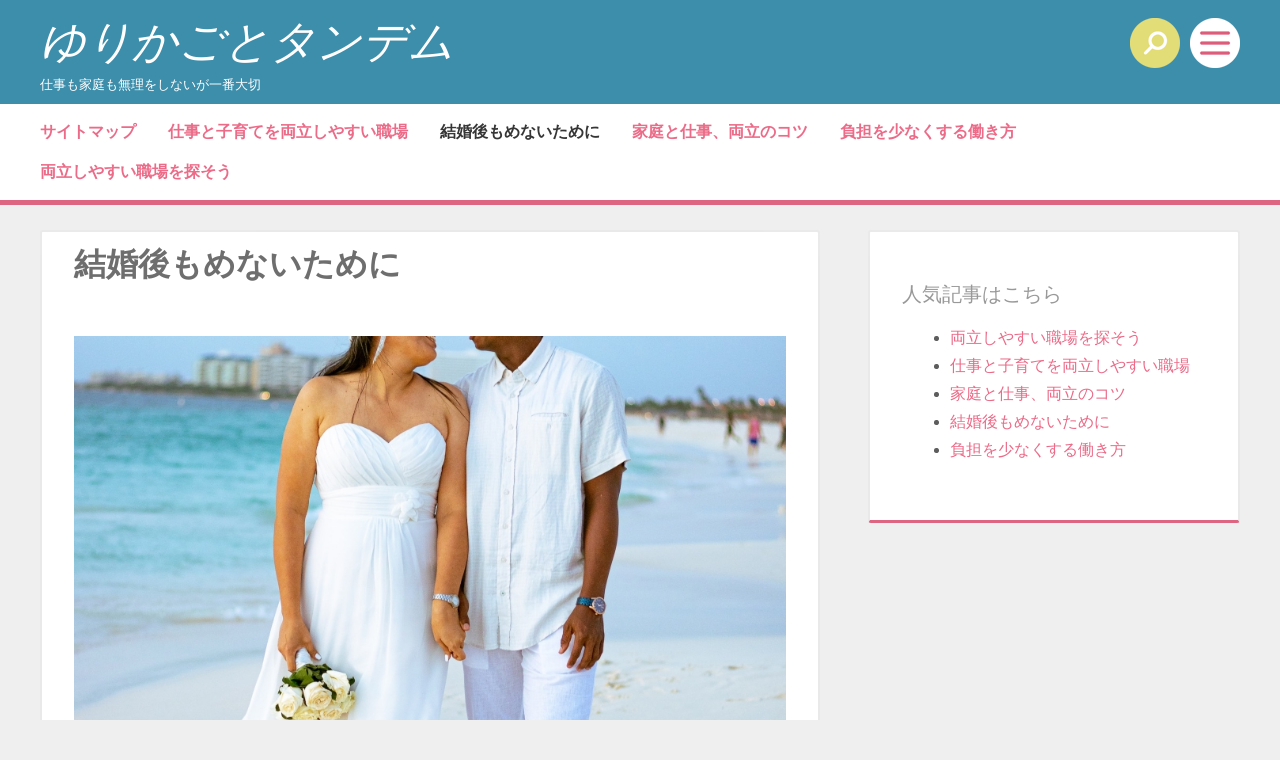

--- FILE ---
content_type: text/html; charset=UTF-8
request_url: http://phongkham168.com/marriage/
body_size: 33263
content:
<!DOCTYPE html>

<html dir="ltr" lang="ja" prefix="og: https://ogp.me/ns#" >

<head>
    <meta charset="UTF-8" />
    <meta name="viewport" content="width=device-width" />

    <link rel="profile" href="http://gmpg.org/xfn/11" />
    <link rel="pingback" href="http://phongkham168.com/xmlrpc.php" />
    <!--[if lt IE 9]>
    <script src="http://phongkham168.com/wp-content/themes/triad/js/html5.js" type="text/javascript"></script>
    <![endif]-->
    <title>結婚後もめないために | ゆりかごとタンデム</title>

		<!-- All in One SEO 4.5.8 - aioseo.com -->
		<meta name="description" content="看護師は結婚後の働き方について特に良く考えなければいけない職業です。結婚後も働き続けるためにはパートナーである旦那さんの協力が必要不可欠となります。家事の分担などを結婚する前からよく話し合って決めておきましょう。" />
		<meta name="robots" content="max-image-preview:large" />
		<meta name="keywords" content="結婚,看護師,働き方" />
		<link rel="canonical" href="http://phongkham168.com/marriage/" />
		<meta name="generator" content="All in One SEO (AIOSEO) 4.5.8" />
		<meta property="og:locale" content="ja_JP" />
		<meta property="og:site_name" content="ゆりかごとタンデム | 仕事も家庭も無理をしないが一番大切" />
		<meta property="og:type" content="article" />
		<meta property="og:title" content="結婚後もめないために | ゆりかごとタンデム" />
		<meta property="og:description" content="看護師は結婚後の働き方について特に良く考えなければいけない職業です。結婚後も働き続けるためにはパートナーである旦那さんの協力が必要不可欠となります。家事の分担などを結婚する前からよく話し合って決めておきましょう。" />
		<meta property="og:url" content="http://phongkham168.com/marriage/" />
		<meta property="article:published_time" content="2020-02-20T19:08:00+00:00" />
		<meta property="article:modified_time" content="2023-06-30T03:34:29+00:00" />
		<meta name="twitter:card" content="summary" />
		<meta name="twitter:title" content="結婚後もめないために | ゆりかごとタンデム" />
		<meta name="twitter:description" content="看護師は結婚後の働き方について特に良く考えなければいけない職業です。結婚後も働き続けるためにはパートナーである旦那さんの協力が必要不可欠となります。家事の分担などを結婚する前からよく話し合って決めておきましょう。" />
		<script type="application/ld+json" class="aioseo-schema">
			{"@context":"https:\/\/schema.org","@graph":[{"@type":"BreadcrumbList","@id":"http:\/\/phongkham168.com\/marriage\/#breadcrumblist","itemListElement":[{"@type":"ListItem","@id":"http:\/\/phongkham168.com\/#listItem","position":1,"name":"\u5bb6","item":"http:\/\/phongkham168.com\/","nextItem":"http:\/\/phongkham168.com\/marriage\/#listItem"},{"@type":"ListItem","@id":"http:\/\/phongkham168.com\/marriage\/#listItem","position":2,"name":"\u7d50\u5a5a\u5f8c\u3082\u3081\u306a\u3044\u305f\u3081\u306b","previousItem":"http:\/\/phongkham168.com\/#listItem"}]},{"@type":"Organization","@id":"http:\/\/phongkham168.com\/#organization","name":"\u3086\u308a\u304b\u3054\u3068\u30bf\u30f3\u30c7\u30e0","url":"http:\/\/phongkham168.com\/"},{"@type":"WebPage","@id":"http:\/\/phongkham168.com\/marriage\/#webpage","url":"http:\/\/phongkham168.com\/marriage\/","name":"\u7d50\u5a5a\u5f8c\u3082\u3081\u306a\u3044\u305f\u3081\u306b | \u3086\u308a\u304b\u3054\u3068\u30bf\u30f3\u30c7\u30e0","description":"\u770b\u8b77\u5e2b\u306f\u7d50\u5a5a\u5f8c\u306e\u50cd\u304d\u65b9\u306b\u3064\u3044\u3066\u7279\u306b\u826f\u304f\u8003\u3048\u306a\u3051\u308c\u3070\u3044\u3051\u306a\u3044\u8077\u696d\u3067\u3059\u3002\u7d50\u5a5a\u5f8c\u3082\u50cd\u304d\u7d9a\u3051\u308b\u305f\u3081\u306b\u306f\u30d1\u30fc\u30c8\u30ca\u30fc\u3067\u3042\u308b\u65e6\u90a3\u3055\u3093\u306e\u5354\u529b\u304c\u5fc5\u8981\u4e0d\u53ef\u6b20\u3068\u306a\u308a\u307e\u3059\u3002\u5bb6\u4e8b\u306e\u5206\u62c5\u306a\u3069\u3092\u7d50\u5a5a\u3059\u308b\u524d\u304b\u3089\u3088\u304f\u8a71\u3057\u5408\u3063\u3066\u6c7a\u3081\u3066\u304a\u304d\u307e\u3057\u3087\u3046\u3002","inLanguage":"ja","isPartOf":{"@id":"http:\/\/phongkham168.com\/#website"},"breadcrumb":{"@id":"http:\/\/phongkham168.com\/marriage\/#breadcrumblist"},"datePublished":"2020-02-21T04:08:00+09:00","dateModified":"2023-06-30T12:34:29+09:00"},{"@type":"WebSite","@id":"http:\/\/phongkham168.com\/#website","url":"http:\/\/phongkham168.com\/","name":"\u3086\u308a\u304b\u3054\u3068\u30bf\u30f3\u30c7\u30e0","description":"\u4ed5\u4e8b\u3082\u5bb6\u5ead\u3082\u7121\u7406\u3092\u3057\u306a\u3044\u304c\u4e00\u756a\u5927\u5207","inLanguage":"ja","publisher":{"@id":"http:\/\/phongkham168.com\/#organization"}}]}
		</script>
		<!-- All in One SEO -->

<link rel="alternate" type="application/rss+xml" title="ゆりかごとタンデム &raquo; フィード" href="http://phongkham168.com/feed/" />
<link rel="alternate" type="application/rss+xml" title="ゆりかごとタンデム &raquo; コメントフィード" href="http://phongkham168.com/comments/feed/" />
<link rel="alternate" title="oEmbed (JSON)" type="application/json+oembed" href="http://phongkham168.com/wp-json/oembed/1.0/embed?url=http%3A%2F%2Fphongkham168.com%2Fmarriage%2F" />
<link rel="alternate" title="oEmbed (XML)" type="text/xml+oembed" href="http://phongkham168.com/wp-json/oembed/1.0/embed?url=http%3A%2F%2Fphongkham168.com%2Fmarriage%2F&#038;format=xml" />
<style id='wp-img-auto-sizes-contain-inline-css' type='text/css'>
img:is([sizes=auto i],[sizes^="auto," i]){contain-intrinsic-size:3000px 1500px}
/*# sourceURL=wp-img-auto-sizes-contain-inline-css */
</style>
<style id='wp-emoji-styles-inline-css' type='text/css'>

	img.wp-smiley, img.emoji {
		display: inline !important;
		border: none !important;
		box-shadow: none !important;
		height: 1em !important;
		width: 1em !important;
		margin: 0 0.07em !important;
		vertical-align: -0.1em !important;
		background: none !important;
		padding: 0 !important;
	}
/*# sourceURL=wp-emoji-styles-inline-css */
</style>
<style id='wp-block-library-inline-css' type='text/css'>
:root{--wp-block-synced-color:#7a00df;--wp-block-synced-color--rgb:122,0,223;--wp-bound-block-color:var(--wp-block-synced-color);--wp-editor-canvas-background:#ddd;--wp-admin-theme-color:#007cba;--wp-admin-theme-color--rgb:0,124,186;--wp-admin-theme-color-darker-10:#006ba1;--wp-admin-theme-color-darker-10--rgb:0,107,160.5;--wp-admin-theme-color-darker-20:#005a87;--wp-admin-theme-color-darker-20--rgb:0,90,135;--wp-admin-border-width-focus:2px}@media (min-resolution:192dpi){:root{--wp-admin-border-width-focus:1.5px}}.wp-element-button{cursor:pointer}:root .has-very-light-gray-background-color{background-color:#eee}:root .has-very-dark-gray-background-color{background-color:#313131}:root .has-very-light-gray-color{color:#eee}:root .has-very-dark-gray-color{color:#313131}:root .has-vivid-green-cyan-to-vivid-cyan-blue-gradient-background{background:linear-gradient(135deg,#00d084,#0693e3)}:root .has-purple-crush-gradient-background{background:linear-gradient(135deg,#34e2e4,#4721fb 50%,#ab1dfe)}:root .has-hazy-dawn-gradient-background{background:linear-gradient(135deg,#faaca8,#dad0ec)}:root .has-subdued-olive-gradient-background{background:linear-gradient(135deg,#fafae1,#67a671)}:root .has-atomic-cream-gradient-background{background:linear-gradient(135deg,#fdd79a,#004a59)}:root .has-nightshade-gradient-background{background:linear-gradient(135deg,#330968,#31cdcf)}:root .has-midnight-gradient-background{background:linear-gradient(135deg,#020381,#2874fc)}:root{--wp--preset--font-size--normal:16px;--wp--preset--font-size--huge:42px}.has-regular-font-size{font-size:1em}.has-larger-font-size{font-size:2.625em}.has-normal-font-size{font-size:var(--wp--preset--font-size--normal)}.has-huge-font-size{font-size:var(--wp--preset--font-size--huge)}.has-text-align-center{text-align:center}.has-text-align-left{text-align:left}.has-text-align-right{text-align:right}.has-fit-text{white-space:nowrap!important}#end-resizable-editor-section{display:none}.aligncenter{clear:both}.items-justified-left{justify-content:flex-start}.items-justified-center{justify-content:center}.items-justified-right{justify-content:flex-end}.items-justified-space-between{justify-content:space-between}.screen-reader-text{border:0;clip-path:inset(50%);height:1px;margin:-1px;overflow:hidden;padding:0;position:absolute;width:1px;word-wrap:normal!important}.screen-reader-text:focus{background-color:#ddd;clip-path:none;color:#444;display:block;font-size:1em;height:auto;left:5px;line-height:normal;padding:15px 23px 14px;text-decoration:none;top:5px;width:auto;z-index:100000}html :where(.has-border-color){border-style:solid}html :where([style*=border-top-color]){border-top-style:solid}html :where([style*=border-right-color]){border-right-style:solid}html :where([style*=border-bottom-color]){border-bottom-style:solid}html :where([style*=border-left-color]){border-left-style:solid}html :where([style*=border-width]){border-style:solid}html :where([style*=border-top-width]){border-top-style:solid}html :where([style*=border-right-width]){border-right-style:solid}html :where([style*=border-bottom-width]){border-bottom-style:solid}html :where([style*=border-left-width]){border-left-style:solid}html :where(img[class*=wp-image-]){height:auto;max-width:100%}:where(figure){margin:0 0 1em}html :where(.is-position-sticky){--wp-admin--admin-bar--position-offset:var(--wp-admin--admin-bar--height,0px)}@media screen and (max-width:600px){html :where(.is-position-sticky){--wp-admin--admin-bar--position-offset:0px}}

/*# sourceURL=wp-block-library-inline-css */
</style><style id='global-styles-inline-css' type='text/css'>
:root{--wp--preset--aspect-ratio--square: 1;--wp--preset--aspect-ratio--4-3: 4/3;--wp--preset--aspect-ratio--3-4: 3/4;--wp--preset--aspect-ratio--3-2: 3/2;--wp--preset--aspect-ratio--2-3: 2/3;--wp--preset--aspect-ratio--16-9: 16/9;--wp--preset--aspect-ratio--9-16: 9/16;--wp--preset--color--black: #000000;--wp--preset--color--cyan-bluish-gray: #abb8c3;--wp--preset--color--white: #ffffff;--wp--preset--color--pale-pink: #f78da7;--wp--preset--color--vivid-red: #cf2e2e;--wp--preset--color--luminous-vivid-orange: #ff6900;--wp--preset--color--luminous-vivid-amber: #fcb900;--wp--preset--color--light-green-cyan: #7bdcb5;--wp--preset--color--vivid-green-cyan: #00d084;--wp--preset--color--pale-cyan-blue: #8ed1fc;--wp--preset--color--vivid-cyan-blue: #0693e3;--wp--preset--color--vivid-purple: #9b51e0;--wp--preset--gradient--vivid-cyan-blue-to-vivid-purple: linear-gradient(135deg,rgb(6,147,227) 0%,rgb(155,81,224) 100%);--wp--preset--gradient--light-green-cyan-to-vivid-green-cyan: linear-gradient(135deg,rgb(122,220,180) 0%,rgb(0,208,130) 100%);--wp--preset--gradient--luminous-vivid-amber-to-luminous-vivid-orange: linear-gradient(135deg,rgb(252,185,0) 0%,rgb(255,105,0) 100%);--wp--preset--gradient--luminous-vivid-orange-to-vivid-red: linear-gradient(135deg,rgb(255,105,0) 0%,rgb(207,46,46) 100%);--wp--preset--gradient--very-light-gray-to-cyan-bluish-gray: linear-gradient(135deg,rgb(238,238,238) 0%,rgb(169,184,195) 100%);--wp--preset--gradient--cool-to-warm-spectrum: linear-gradient(135deg,rgb(74,234,220) 0%,rgb(151,120,209) 20%,rgb(207,42,186) 40%,rgb(238,44,130) 60%,rgb(251,105,98) 80%,rgb(254,248,76) 100%);--wp--preset--gradient--blush-light-purple: linear-gradient(135deg,rgb(255,206,236) 0%,rgb(152,150,240) 100%);--wp--preset--gradient--blush-bordeaux: linear-gradient(135deg,rgb(254,205,165) 0%,rgb(254,45,45) 50%,rgb(107,0,62) 100%);--wp--preset--gradient--luminous-dusk: linear-gradient(135deg,rgb(255,203,112) 0%,rgb(199,81,192) 50%,rgb(65,88,208) 100%);--wp--preset--gradient--pale-ocean: linear-gradient(135deg,rgb(255,245,203) 0%,rgb(182,227,212) 50%,rgb(51,167,181) 100%);--wp--preset--gradient--electric-grass: linear-gradient(135deg,rgb(202,248,128) 0%,rgb(113,206,126) 100%);--wp--preset--gradient--midnight: linear-gradient(135deg,rgb(2,3,129) 0%,rgb(40,116,252) 100%);--wp--preset--font-size--small: 13px;--wp--preset--font-size--medium: 20px;--wp--preset--font-size--large: 36px;--wp--preset--font-size--x-large: 42px;--wp--preset--spacing--20: 0.44rem;--wp--preset--spacing--30: 0.67rem;--wp--preset--spacing--40: 1rem;--wp--preset--spacing--50: 1.5rem;--wp--preset--spacing--60: 2.25rem;--wp--preset--spacing--70: 3.38rem;--wp--preset--spacing--80: 5.06rem;--wp--preset--shadow--natural: 6px 6px 9px rgba(0, 0, 0, 0.2);--wp--preset--shadow--deep: 12px 12px 50px rgba(0, 0, 0, 0.4);--wp--preset--shadow--sharp: 6px 6px 0px rgba(0, 0, 0, 0.2);--wp--preset--shadow--outlined: 6px 6px 0px -3px rgb(255, 255, 255), 6px 6px rgb(0, 0, 0);--wp--preset--shadow--crisp: 6px 6px 0px rgb(0, 0, 0);}:where(.is-layout-flex){gap: 0.5em;}:where(.is-layout-grid){gap: 0.5em;}body .is-layout-flex{display: flex;}.is-layout-flex{flex-wrap: wrap;align-items: center;}.is-layout-flex > :is(*, div){margin: 0;}body .is-layout-grid{display: grid;}.is-layout-grid > :is(*, div){margin: 0;}:where(.wp-block-columns.is-layout-flex){gap: 2em;}:where(.wp-block-columns.is-layout-grid){gap: 2em;}:where(.wp-block-post-template.is-layout-flex){gap: 1.25em;}:where(.wp-block-post-template.is-layout-grid){gap: 1.25em;}.has-black-color{color: var(--wp--preset--color--black) !important;}.has-cyan-bluish-gray-color{color: var(--wp--preset--color--cyan-bluish-gray) !important;}.has-white-color{color: var(--wp--preset--color--white) !important;}.has-pale-pink-color{color: var(--wp--preset--color--pale-pink) !important;}.has-vivid-red-color{color: var(--wp--preset--color--vivid-red) !important;}.has-luminous-vivid-orange-color{color: var(--wp--preset--color--luminous-vivid-orange) !important;}.has-luminous-vivid-amber-color{color: var(--wp--preset--color--luminous-vivid-amber) !important;}.has-light-green-cyan-color{color: var(--wp--preset--color--light-green-cyan) !important;}.has-vivid-green-cyan-color{color: var(--wp--preset--color--vivid-green-cyan) !important;}.has-pale-cyan-blue-color{color: var(--wp--preset--color--pale-cyan-blue) !important;}.has-vivid-cyan-blue-color{color: var(--wp--preset--color--vivid-cyan-blue) !important;}.has-vivid-purple-color{color: var(--wp--preset--color--vivid-purple) !important;}.has-black-background-color{background-color: var(--wp--preset--color--black) !important;}.has-cyan-bluish-gray-background-color{background-color: var(--wp--preset--color--cyan-bluish-gray) !important;}.has-white-background-color{background-color: var(--wp--preset--color--white) !important;}.has-pale-pink-background-color{background-color: var(--wp--preset--color--pale-pink) !important;}.has-vivid-red-background-color{background-color: var(--wp--preset--color--vivid-red) !important;}.has-luminous-vivid-orange-background-color{background-color: var(--wp--preset--color--luminous-vivid-orange) !important;}.has-luminous-vivid-amber-background-color{background-color: var(--wp--preset--color--luminous-vivid-amber) !important;}.has-light-green-cyan-background-color{background-color: var(--wp--preset--color--light-green-cyan) !important;}.has-vivid-green-cyan-background-color{background-color: var(--wp--preset--color--vivid-green-cyan) !important;}.has-pale-cyan-blue-background-color{background-color: var(--wp--preset--color--pale-cyan-blue) !important;}.has-vivid-cyan-blue-background-color{background-color: var(--wp--preset--color--vivid-cyan-blue) !important;}.has-vivid-purple-background-color{background-color: var(--wp--preset--color--vivid-purple) !important;}.has-black-border-color{border-color: var(--wp--preset--color--black) !important;}.has-cyan-bluish-gray-border-color{border-color: var(--wp--preset--color--cyan-bluish-gray) !important;}.has-white-border-color{border-color: var(--wp--preset--color--white) !important;}.has-pale-pink-border-color{border-color: var(--wp--preset--color--pale-pink) !important;}.has-vivid-red-border-color{border-color: var(--wp--preset--color--vivid-red) !important;}.has-luminous-vivid-orange-border-color{border-color: var(--wp--preset--color--luminous-vivid-orange) !important;}.has-luminous-vivid-amber-border-color{border-color: var(--wp--preset--color--luminous-vivid-amber) !important;}.has-light-green-cyan-border-color{border-color: var(--wp--preset--color--light-green-cyan) !important;}.has-vivid-green-cyan-border-color{border-color: var(--wp--preset--color--vivid-green-cyan) !important;}.has-pale-cyan-blue-border-color{border-color: var(--wp--preset--color--pale-cyan-blue) !important;}.has-vivid-cyan-blue-border-color{border-color: var(--wp--preset--color--vivid-cyan-blue) !important;}.has-vivid-purple-border-color{border-color: var(--wp--preset--color--vivid-purple) !important;}.has-vivid-cyan-blue-to-vivid-purple-gradient-background{background: var(--wp--preset--gradient--vivid-cyan-blue-to-vivid-purple) !important;}.has-light-green-cyan-to-vivid-green-cyan-gradient-background{background: var(--wp--preset--gradient--light-green-cyan-to-vivid-green-cyan) !important;}.has-luminous-vivid-amber-to-luminous-vivid-orange-gradient-background{background: var(--wp--preset--gradient--luminous-vivid-amber-to-luminous-vivid-orange) !important;}.has-luminous-vivid-orange-to-vivid-red-gradient-background{background: var(--wp--preset--gradient--luminous-vivid-orange-to-vivid-red) !important;}.has-very-light-gray-to-cyan-bluish-gray-gradient-background{background: var(--wp--preset--gradient--very-light-gray-to-cyan-bluish-gray) !important;}.has-cool-to-warm-spectrum-gradient-background{background: var(--wp--preset--gradient--cool-to-warm-spectrum) !important;}.has-blush-light-purple-gradient-background{background: var(--wp--preset--gradient--blush-light-purple) !important;}.has-blush-bordeaux-gradient-background{background: var(--wp--preset--gradient--blush-bordeaux) !important;}.has-luminous-dusk-gradient-background{background: var(--wp--preset--gradient--luminous-dusk) !important;}.has-pale-ocean-gradient-background{background: var(--wp--preset--gradient--pale-ocean) !important;}.has-electric-grass-gradient-background{background: var(--wp--preset--gradient--electric-grass) !important;}.has-midnight-gradient-background{background: var(--wp--preset--gradient--midnight) !important;}.has-small-font-size{font-size: var(--wp--preset--font-size--small) !important;}.has-medium-font-size{font-size: var(--wp--preset--font-size--medium) !important;}.has-large-font-size{font-size: var(--wp--preset--font-size--large) !important;}.has-x-large-font-size{font-size: var(--wp--preset--font-size--x-large) !important;}
/*# sourceURL=global-styles-inline-css */
</style>

<style id='classic-theme-styles-inline-css' type='text/css'>
/*! This file is auto-generated */
.wp-block-button__link{color:#fff;background-color:#32373c;border-radius:9999px;box-shadow:none;text-decoration:none;padding:calc(.667em + 2px) calc(1.333em + 2px);font-size:1.125em}.wp-block-file__button{background:#32373c;color:#fff;text-decoration:none}
/*# sourceURL=/wp-includes/css/classic-themes.min.css */
</style>
<link rel='stylesheet' id='style-css' href='http://phongkham168.com/wp-content/themes/triad/style.css?ver=6.9' type='text/css' media='all' />
<script type="text/javascript" src="http://phongkham168.com/wp-includes/js/jquery/jquery.min.js?ver=3.7.1" id="jquery-core-js"></script>
<script type="text/javascript" src="http://phongkham168.com/wp-includes/js/jquery/jquery-migrate.min.js?ver=3.4.1" id="jquery-migrate-js"></script>
<link rel="https://api.w.org/" href="http://phongkham168.com/wp-json/" /><link rel="alternate" title="JSON" type="application/json" href="http://phongkham168.com/wp-json/wp/v2/pages/2" /><link rel="EditURI" type="application/rsd+xml" title="RSD" href="http://phongkham168.com/xmlrpc.php?rsd" />
<meta name="generator" content="WordPress 6.9" />
<link rel='shortlink' href='http://phongkham168.com/?p=2' />
</head>

<body class="wp-singular page-template-default page page-id-2 wp-theme-triad">

<div id="page" class="hfeed site">
    <header id="masthead" class="site-header" role="banner">
        <div class="header-content">
            <div class="site-branding">

                                                
                <h1 class="site-title"><a href="http://phongkham168.com/" title="
                ゆりかごとタンデム" rel="home">ゆりかごとタンデム</a></h1>
                <h2 class="site-description">仕事も家庭も無理をしないが一番大切</h2>
            </div>
            <div class="header-buttons">
                <button id="header-nav-button"></button>
                <button id="header-search-button"></button>
            </div>
        </div>

        <div id="header-search">
            <div id="header-search-content">
                    <form method="get" id="searchform" action="http://phongkham168.com/" role="search">
        <label for="s" class="assistive-text">検索開始</label>
        <input type="search" class="field" name="s" value="" id="s" placeholder="検索 &hellip;" />
        <input type="submit" class="submit" name="submit" id="searchsubmit" value="投稿する">
    </form>
            </div>
        </div>

        <nav role="navigation" id="main-navigation-menu" class="site-navigation main-navigation deactivated">
            <h1 class="assistive-text">メニュー</h1>
            <div class="assistive-text skip-link"><a href="#content" title="コンテンツへスキップ">
                    コンテンツへスキップ</a></div>
            <div class="menu"><ul>
<li class="page_item page-item-1"><a href="http://phongkham168.com/sitemap/">サイトマップ</a></li>
<li class="page_item page-item-15"><a href="http://phongkham168.com/balance/">仕事と子育てを両立しやすい職場</a></li>
<li class="page_item page-item-2 current_page_item"><a href="http://phongkham168.com/marriage/" aria-current="page">結婚後もめないために</a></li>
<li class="page_item page-item-3"><a href="http://phongkham168.com/home/">家庭と仕事、両立のコツ</a></li>
<li class="page_item page-item-4"><a href="http://phongkham168.com/work-style/">負担を少なくする働き方</a></li>
<li class="page_item page-item-5"><a href="http://phongkham168.com/">両立しやすい職場を探そう</a></li>
</ul></div>
        </nav>


    </header>

<div id="main" class="site-main">
    <div id="primary" class="content-area">
        <div id="content" class="site-content" role="main">

            
                
    <article id="pots-2" class="post-2 page type-page status-publish hentry category-marriage tag-marriage">

        
        <section class="post-all-content">

        <header class="entry-header">
            <h1 class="entry-title">結婚後もめないために</h1>
        </header><!-- .entry-header -->

        <div class="entry-content">
            <p><img fetchpriority="high" decoding="async" class="size-full wp-image-13 aligncenter" src="http://phongkham168.com/wp-content/uploads/2023/06/95fbc97765e2a31fadc28681318bd6ef.jpg" alt="" width="900" height="500" />女性は男性とは異なり、結婚前と結婚後で働き方が大きく変化します。どのような職業でも大変ですが、特に看護師の場合は一般的な職業とは異なる勤務形態なことも多いため、結婚後の働き方についてはよく考えなければいけません。中には、結婚後は看護師として働くことを諦め、仕事を辞めてしまう人も居ますが、事前に対策をとることで結婚後も看護師として働き続けることは十分可能です。</p>
<p>まず、旦那さんが一般的な企業に勤めている場合は、平日が仕事で土日と祝日は休みということになります。ところが病棟勤務の看護師の場合、一般的な社会人と同じような休みを取ることはほぼ不可能です。一緒に住む前は気にならなかった生活リズムのズレが、結婚後に露見することがあります。</p>
<p>二人で過ごす時間が少なくなって気持ちのすれ違いが生じやすくなるだけではありません。一緒に住むようになると家事も自分たちでやらなくてはなりません。旦那さんが家事の分担に関心がない場合、全く家事を手伝ってくれず負担が自分にばかりにのしかかってしまうことがありえます。仕事が終わってくたくたになりつつ帰宅してからも、家事をやらなくてはならない可能性があるでしょう。</p>
<p>結婚後も看護師として働き続けるためには旦那さんの理解が必要不可欠です。いざこざが起こってから話し合いをしようとするとたいてい揉めることになるので、できれば結婚する前に「看護師には残業や夜勤、突然の出勤がある」ということを伝え、家事についても話し合っておくようにしましょう。</p>
                                            </div><!-- .entry-content -->

        </section>
    </article><!-- #post-id -->

            
        </div><!-- #content .site-content -->
    </div><!-- #primary .content-area -->


<div id="secondary" class="widget-area" role="complementary">
    <div id="secondary-content">
        <aside id="pages-2" class="widget widget_pages"><h1 class="widget-title">人気記事はこちら</h1>
			<ul>
				<li class="page_item page-item-5"><a href="http://phongkham168.com/">両立しやすい職場を探そう</a></li>
<li class="page_item page-item-15"><a href="http://phongkham168.com/balance/">仕事と子育てを両立しやすい職場</a></li>
<li class="page_item page-item-3"><a href="http://phongkham168.com/home/">家庭と仕事、両立のコツ</a></li>
<li class="page_item page-item-2 current_page_item"><a href="http://phongkham168.com/marriage/" aria-current="page">結婚後もめないために</a></li>
<li class="page_item page-item-4"><a href="http://phongkham168.com/work-style/">負担を少なくする働き方</a></li>
			</ul>

			</aside>    </div>
</div><!-- #secondary .widget-area -->


    </div> <!-- #main .site-main -->

    <footer id="colophon" class="site-footer" role="contentinfo">

        <div class="footer-content">

            <div id="footer-sidebar-1" class="widget-area">

                <aside id="categories-2" class="widget widget_categories"><h1 class="widget-title">カテゴリー</h1>
			<ul>
					<li class="cat-item cat-item-8"><a href="http://phongkham168.com/category/mom/">ママ</a>
</li>
	<li class="cat-item cat-item-10"><a href="http://phongkham168.com/category/balance/">両立</a>
</li>
	<li class="cat-item cat-item-6"><a href="http://phongkham168.com/category/work-style/">働き方</a>
</li>
	<li class="cat-item cat-item-4"><a href="http://phongkham168.com/category/home/">家庭</a>
</li>
	<li class="cat-item cat-item-2"><a href="http://phongkham168.com/category/marriage/">結婚</a>
</li>
			</ul>

			</aside>
            </div>

            <div id="footer-sidebar-2" class="widget-area">

                <aside id="tag_cloud-3" class="widget widget_tag_cloud"><h1 class="widget-title">タグ</h1><div class="tagcloud"><a href="http://phongkham168.com/tag/mom/" class="tag-cloud-link tag-link-9 tag-link-position-1" style="font-size: 8pt;" aria-label="ママ (1個の項目)">ママ</a>
<a href="http://phongkham168.com/tag/balance/" class="tag-cloud-link tag-link-11 tag-link-position-2" style="font-size: 8pt;" aria-label="両立 (1個の項目)">両立</a>
<a href="http://phongkham168.com/tag/work-style/" class="tag-cloud-link tag-link-7 tag-link-position-3" style="font-size: 8pt;" aria-label="働き方 (1個の項目)">働き方</a>
<a href="http://phongkham168.com/tag/home/" class="tag-cloud-link tag-link-5 tag-link-position-4" style="font-size: 8pt;" aria-label="家庭 (1個の項目)">家庭</a>
<a href="http://phongkham168.com/tag/marriage/" class="tag-cloud-link tag-link-3 tag-link-position-5" style="font-size: 8pt;" aria-label="結婚 (1個の項目)">結婚</a></div>
</aside>
            </div>

            <div id="footer-sidebar-3" class="widget-area">

                <aside id="text-2" class="widget widget_text">			<div class="textwidget"></div>
		</aside>
            </div>

        </div><!-- #footer-content -->


        <div class="site-info">
                        <a href="http://wordpress.org/" title="セマンティックなブログ／CMS プラットフォーム" rel="generator">Proudly powered by WordPress</a>
            <span class="sep"> | </span>
            Theme: Triad by <a href="https://www.facebook.com/crisbodnar" rel="designer">Cristian Bodnar</a>.        </div><!-- .site-info -->


    </footer><!-- #colophon .site-footer -->
    </div> <!-- site page -->

    <script type="speculationrules">
{"prefetch":[{"source":"document","where":{"and":[{"href_matches":"/*"},{"not":{"href_matches":["/wp-*.php","/wp-admin/*","/wp-content/uploads/*","/wp-content/*","/wp-content/plugins/*","/wp-content/themes/triad/*","/*\\?(.+)"]}},{"not":{"selector_matches":"a[rel~=\"nofollow\"]"}},{"not":{"selector_matches":".no-prefetch, .no-prefetch a"}}]},"eagerness":"conservative"}]}
</script>
<script type="text/javascript" src="http://phongkham168.com/wp-content/themes/triad/js/navigation.js?ver=20120206" id="navigation-js"></script>
<script type="text/javascript" src="http://phongkham168.com/wp-content/themes/triad/js/header-script.js?ver=1.0" id="header-script-js"></script>
<script id="wp-emoji-settings" type="application/json">
{"baseUrl":"https://s.w.org/images/core/emoji/17.0.2/72x72/","ext":".png","svgUrl":"https://s.w.org/images/core/emoji/17.0.2/svg/","svgExt":".svg","source":{"concatemoji":"http://phongkham168.com/wp-includes/js/wp-emoji-release.min.js?ver=6.9"}}
</script>
<script type="module">
/* <![CDATA[ */
/*! This file is auto-generated */
const a=JSON.parse(document.getElementById("wp-emoji-settings").textContent),o=(window._wpemojiSettings=a,"wpEmojiSettingsSupports"),s=["flag","emoji"];function i(e){try{var t={supportTests:e,timestamp:(new Date).valueOf()};sessionStorage.setItem(o,JSON.stringify(t))}catch(e){}}function c(e,t,n){e.clearRect(0,0,e.canvas.width,e.canvas.height),e.fillText(t,0,0);t=new Uint32Array(e.getImageData(0,0,e.canvas.width,e.canvas.height).data);e.clearRect(0,0,e.canvas.width,e.canvas.height),e.fillText(n,0,0);const a=new Uint32Array(e.getImageData(0,0,e.canvas.width,e.canvas.height).data);return t.every((e,t)=>e===a[t])}function p(e,t){e.clearRect(0,0,e.canvas.width,e.canvas.height),e.fillText(t,0,0);var n=e.getImageData(16,16,1,1);for(let e=0;e<n.data.length;e++)if(0!==n.data[e])return!1;return!0}function u(e,t,n,a){switch(t){case"flag":return n(e,"\ud83c\udff3\ufe0f\u200d\u26a7\ufe0f","\ud83c\udff3\ufe0f\u200b\u26a7\ufe0f")?!1:!n(e,"\ud83c\udde8\ud83c\uddf6","\ud83c\udde8\u200b\ud83c\uddf6")&&!n(e,"\ud83c\udff4\udb40\udc67\udb40\udc62\udb40\udc65\udb40\udc6e\udb40\udc67\udb40\udc7f","\ud83c\udff4\u200b\udb40\udc67\u200b\udb40\udc62\u200b\udb40\udc65\u200b\udb40\udc6e\u200b\udb40\udc67\u200b\udb40\udc7f");case"emoji":return!a(e,"\ud83e\u1fac8")}return!1}function f(e,t,n,a){let r;const o=(r="undefined"!=typeof WorkerGlobalScope&&self instanceof WorkerGlobalScope?new OffscreenCanvas(300,150):document.createElement("canvas")).getContext("2d",{willReadFrequently:!0}),s=(o.textBaseline="top",o.font="600 32px Arial",{});return e.forEach(e=>{s[e]=t(o,e,n,a)}),s}function r(e){var t=document.createElement("script");t.src=e,t.defer=!0,document.head.appendChild(t)}a.supports={everything:!0,everythingExceptFlag:!0},new Promise(t=>{let n=function(){try{var e=JSON.parse(sessionStorage.getItem(o));if("object"==typeof e&&"number"==typeof e.timestamp&&(new Date).valueOf()<e.timestamp+604800&&"object"==typeof e.supportTests)return e.supportTests}catch(e){}return null}();if(!n){if("undefined"!=typeof Worker&&"undefined"!=typeof OffscreenCanvas&&"undefined"!=typeof URL&&URL.createObjectURL&&"undefined"!=typeof Blob)try{var e="postMessage("+f.toString()+"("+[JSON.stringify(s),u.toString(),c.toString(),p.toString()].join(",")+"));",a=new Blob([e],{type:"text/javascript"});const r=new Worker(URL.createObjectURL(a),{name:"wpTestEmojiSupports"});return void(r.onmessage=e=>{i(n=e.data),r.terminate(),t(n)})}catch(e){}i(n=f(s,u,c,p))}t(n)}).then(e=>{for(const n in e)a.supports[n]=e[n],a.supports.everything=a.supports.everything&&a.supports[n],"flag"!==n&&(a.supports.everythingExceptFlag=a.supports.everythingExceptFlag&&a.supports[n]);var t;a.supports.everythingExceptFlag=a.supports.everythingExceptFlag&&!a.supports.flag,a.supports.everything||((t=a.source||{}).concatemoji?r(t.concatemoji):t.wpemoji&&t.twemoji&&(r(t.twemoji),r(t.wpemoji)))});
//# sourceURL=http://phongkham168.com/wp-includes/js/wp-emoji-loader.min.js
/* ]]> */
</script>
</body>
</html>


--- FILE ---
content_type: text/javascript
request_url: http://phongkham168.com/wp-content/themes/triad/js/header-script.js?ver=1.0
body_size: 327
content:
/**
 * Created by crisb on 04-Sep-15.
 */
jQuery( document ).ready( function( $ ) {
    $("#header-nav-button").click(function () {
        $("#main-navigation-menu").fadeToggle(250, "swing");
    });
    $("#header-search-button").click(function () {
        $("#header-search").fadeToggle(250, "swing");
    });
});